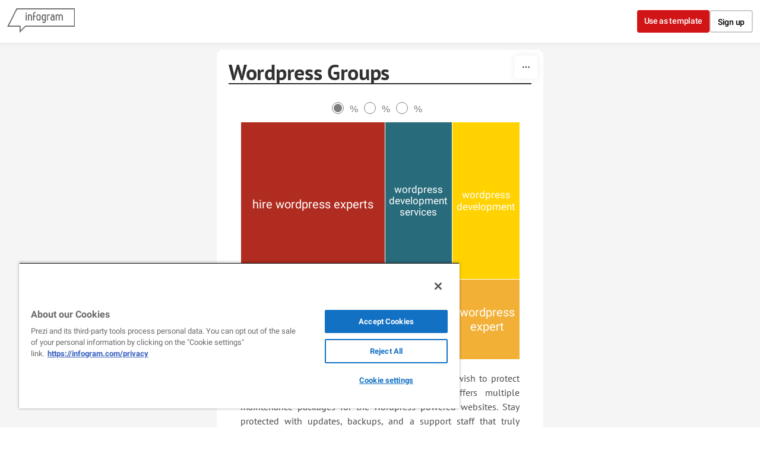

--- FILE ---
content_type: image/svg+xml
request_url: https://cdn.jifo.co/js/dist/a4be3cc9b9426216cb1e4a983a41d3a8.svg
body_size: 4471
content:
<svg fill="none" height="41" viewBox="0 0 36 41" width="36" xmlns="http://www.w3.org/2000/svg" xmlns:xlink="http://www.w3.org/1999/xlink"><clipPath id="a"><path d="m0 .925781h35.4717v40h-35.4717z"/></clipPath><g clip-path="url(#a)"><path d="m2.93945 31.9256 15.07775 7.6733 14.5057-7.6733v-30.00372h-29.58345z" fill="#fff"/><path d="m32.8295 2.02734-30.19473 30.42496 15.65133 7.7486 14.5434-7.4437z" fill="#f2f3f2"/><path d="m1.94531.925781v31.645319l.53434.2671 15.07845 7.6725.4582.2294.4581-.2294 14.5434-7.6725.5351-.2671v-31.645319zm.99246 31.072419v-30.07997h29.62263v30.07997l-14.5449 7.6732-15.07773-7.6739z" fill="#dcdedc"/><path d="m17.7509 2.41484c.1517 0 .305 0 .4574.03773l-.4581.87774c-.6868-.03774-1.2981.4966-1.3359 1.1834-.0377.68679.4966 1.29811 1.1834 1.33584h.1525c.3057 0 .6113-.11396.84-.3049l.4958.84c-.3912.27447-.8579.42106-1.3358.41962-1.2211.03774-2.2521-.87774-2.2898-2.09962-.0385-1.22113.8777-2.25208 2.0988-2.28981h.191zm1.5646 1.87019.5728.95396-.5728.91622-.5344-.91622h-1.1071l.5728-.95396zm-.9163-.3434c0-.15321.0378-.30566.1148-.42038.0762-.11396.2286-.22868.3434-.3049l.0762-.03774c.1532-.07698.1909-.11547.1909-.1917 0-.07547-.1147-.15245-.1909-.15245-.1525 0-.2672.07623-.3434.22868l-.191-.19019c.0378-.07698.1148-.15321.191-.22943.1147-.07623.2287-.07623.3434-.07623s.2672.03774.3434.11472c.0762.07547.1532.19094.1532.3049 0 .19095-.1147.3434-.3442.42038l-.1139.07547c-.1147.07698-.191.11547-.2295.22944h.6868v.26717zm-.649 4.77132 3.6264-2.06113v-5.726039h-7.2906v5.687549zm16.5283 13.51325h-33.05586l-1.22264 2.6717 1.22189 2.6724h33.05661l1.1841-2.6717-1.1834-2.6717z" fill="#ff492c"/><path d="m7.1347 20.5044c-.0106.0003-.02116-.0015-.03102-.0054-.00987-.0039-.01883-.0098-.02634-.0173-.01488-.0168-.02295-.0386-.02264-.0611v-4.6415c0-.0227.00754-.0438.02264-.0611.01509-.0151.03471-.0227.05736-.0227h.80528c.02264 0 .04151.0076.05736.0227.01736.0173.02641.0377.02641.0603v3.8597c0 .0226.01132.0347.03472.0347h2.24453c.0226 0 .043.0075.0604.0226.0151.0181.0226.0377.0226.0604v.6649c0 .0226-.0075.043-.0226.0604-.0166.0149-.0381.0232-.0604.0234zm6.9132-2.1298c.0279.1735.0362.3683.0264.5841-.003.0559-.0317.0838-.0875.0838h-2.123c-.028 0-.037.0113-.0272.0347.0128.0913.0377.1826.0724.2747.12.2544.3623.3819.7298.3819.1361.0029.2707-.028.3919-.0899s.2251-.1529.3025-.2648c.0181-.0287.0377-.043.0604-.043.0151 0 .0324.0098.0505.0271l.4921.4891c.0226.0226.0347.043.0347.0604 0 .0105-.009.0302-.0271.0573-.151.1857-.345.3314-.5842.4355-.2474.1038-.5136.1557-.7819.1525-.3947 0-.7283-.0891-1-.2672-.2729-.1781-.4797-.4409-.5887-.7479-.0958-.2295-.1441-.5299-.1441-.9012 0-.252.0339-.4732.1026-.6641.1064-.3261.2913-.5857.5532-.7789.2642-.1909.5774-.286.9389-.286.4581 0 .8257.132 1.1034.397.2777.2641.446.6188.5049 1.0649zm-1.6-.6265c-.2898 0-.4808.1359-.5728.4053-.0201.0726-.0352.1465-.0453.2212 0 .0226.0113.0347.0347.0347h1.1864c.0279 0 .0378-.0121.0272-.0347-.0102-.0639-.0218-.1276-.0347-.191-.034-.1275-.1091-.2402-.2136-.3207-.1115-.0787-.2455-.119-.3819-.1148zm3.6-.8317c.2981 0 .5638.0529.7977.157.234.1012.4159.2423.5457.4227.1298.1788.1955.3773.1955.5962v2.3283c0 .0226-.0083.043-.0234.0604-.0074.0076-.0164.0137-.0262.0177-.0099.004-.0205.006-.0312.0057h-.8045c-.0106.0004-.0212-.0015-.0311-.0054-.0098-.0039-.0188-.0097-.0263-.0173-.0084-.0078-.0152-.0172-.0199-.0277-.0046-.0105-.0071-.0219-.0072-.0334v-.2249c0-.0128-.0031-.0227-.0106-.0272-.0106-.0053-.0196-.0007-.0272.0121-.1932.2521-.5026.3774-.9275.3774-.3585 0-.6476-.0868-.8664-.2597-.2219-.1736-.3321-.4302-.3321-.7713 0-.3509.1245-.6241.3736-.8204.2475-.1932.5992-.2898 1.0573-.2898h.6989c.0226 0 .034-.0121.034-.0347v-.1524c.0034-.0655-.007-.131-.0307-.1921-.0237-.0612-.06-.1166-.1067-.1627-.0906-.0845-.2287-.1268-.4121-.1268-.1215-.0038-.2421.0226-.3509.077-.0434.0214-.082.0514-.1136.0881-.0315.0367-.0552.0794-.0698.1255-.0121.0506-.0415.074-.0876.0679l-.8324-.1094c-.0559-.0106-.0815-.0302-.0755-.0611.0174-.194.0936-.3683.2287-.5238.1343-.1547.314-.2755.5374-.3623.2218-.089.4694-.1336.7441-.1336zm-.1374 2.9208c.1963 0 .3623-.0528.5004-.157.0647-.0455.1173-.1062.1532-.1767s.054-.1487.0529-.2278v-.2483c0-.0227-.0114-.0347-.0348-.0347h-.4928c-.206 0-.3668.04-.4845.1185-.0557.0343-.1012.0827-.132.1404-.0307.0577-.0456.1225-.0431.1879 0 .1252.043.2219.1298.2905.086.071.2038.1072.3509.1072zm4.5502-4.0581c0-.0227.0076-.0438.0227-.0611.0151-.0151.0347-.0227.0573-.0227h.8053c.0227 0 .0423.0076.0574.0227.0151.0173.0226.0377.0226.0603v4.6423c.0001.0222-.0079.0437-.0226.0604-.0074.0076-.0164.0137-.0262.0177-.0099.004-.0205.006-.0312.0057h-.8053c-.0106.0003-.0211-.0015-.031-.0054-.0098-.0039-.0188-.0098-.0263-.0173-.0148-.0169-.0229-.0386-.0227-.0611v-.2249c0-.0128-.0052-.0204-.0151-.0227-.0046-.0012-.0096-.0012-.0142.0001-.0047.0013-.0089.0039-.0122.0075-.1939.2521-.4573.3774-.7909.3774-.2985.0071-.5906-.0871-.8287-.2672-.2378-.1873-.4122-.4431-.4996-.7328-.0808-.27-.1195-.5508-.1147-.8325 0-.3253.0407-.6091.1222-.8506.1072-.2951.274-.5283.5004-.6988.2264-.1736.5057-.2597.84-.2597.3306 0 .5872.1148.7706.3434.0075.0151.0166.0204.0271.0151.0099-.0052.0151-.0135.0151-.0264zm-.1449 3.6528c.0914-.1675.1374-.4.1374-.6943 0-.3057-.0513-.5464-.1525-.7223-.0437-.0829-.1098-.1519-.1908-.1991-.081-.0473-.1736-.0708-.2673-.0681-.0981-.0045-.1957.0181-.2819.0652s-.1579.117-.2071.202c-.114.1811-.1721.4242-.1721.7298 0 .2747.0483.5042.1449.6868.048.0927.1212.1698.2112.2226.0901.0528.1932.0789.2975.0755.206 0 .366-.0996.4807-.2981zm4.9661-1.0573c.0279.1735.0369.3683.0264.5841-.0023.0559-.0317.0838-.0876.0838h-2.1222c-.028 0-.037.0113-.0264.0347.012.0913.0362.1826.0717.2747.12.2544.363.3819.7298.3819.292-.003.5237-.1208.6943-.3547.0181-.0287.0377-.043.0611-.043.0151 0 .0317.0098.0499.0271l.492.4891c.0227.0226.0347.043.0347.0604 0 .0105-.009.0302-.0271.0573-.1564.1906-.3569.34-.5842.4355-.2474.1038-.5135.1557-.7819.1525-.3947 0-.7283-.0891-1-.2672-.2727-.1782-.4795-.4409-.5886-.7479-.0959-.2295-.1442-.5299-.1442-.9012 0-.252.034-.4732.1026-.6641.1065-.3261.2914-.5857.5533-.7789.2649-.1909.5781-.286.9396-.286.4581 0 .8256.132 1.1026.397.2778.2641.4453.6188.5042 1.0649zm-1.6-.6265c-.2898 0-.48.1359-.5721.4053-.0174.0604-.0332.1344-.0453.2212 0 .0226.0113.0347.034.0347h1.1871c.028 0 .0378-.0121.0272-.0347-.0102-.0639-.0217-.1276-.0347-.191-.034-.1275-.1091-.2402-.2136-.3207-.1115-.0787-.2463-.119-.3826-.1148zm3.9856-.8234c.1661 0 .2951.0317.3895.0959.0377.0204.052.0543.0415.1026l-.1449.7865c-.0023.0528-.034.0679-.0951.0452-.0779-.0241-.1592-.0356-.2408-.0339-.0355 0-.0845.0053-.1487.0151-.1565.009-.305.0726-.4196.1796-.0573.0559-.1021.1232-.1316.1976s-.0431.1541-.0397.2341v1.874c0 .0226-.0076.043-.0226.0603-.017.0153-.0391.0236-.0619.0234h-.8015c-.0223.0001-.0437-.008-.0604-.0226-.0151-.0168-.0234-.0386-.0234-.0611v-3.3668c0-.0227.0075-.0416.0226-.0574.0181-.0151.0378-.0226.0612-.0226h.8015c.0226 0 .0437.0075.0611.0226.0151.0151.0226.0347.0226.0574v.2641c0 .0121.0038.0211.0121.0257.0098.0053.0174.003.0227-.0076.1886-.2747.44-.4121.7554-.4121z" fill="#252530"/><path d="m15.2909 24.0507c0 .0128-.0061.0226-.0159.0302-.0033.0049-.0078.0089-.0131.0117-.0053.0027-.0111.0042-.0171.0041h-1.2981c-.0128 0-.0189.0061-.0189.0197v.7132c0 .0128.0061.0196.0189.0196h.8747c.0121 0 .0234.0038.034.0113.0075.0098.0113.0219.0113.0347v.2898c.0001.0123-.0039.0242-.0113.034-.0099.0079-.0221.0121-.0347.0121h-.8732c-.0129 0-.0189.006-.0189.0188v1.0914c0 .0128-.0053.0226-.0151.0301-.0034.0048-.008.0087-.0132.0113-.0053.0027-.0111.004-.017.0038h-.3517c-.0059.0002-.0117-.0011-.0169-.0038-.0053-.0026-.0098-.0065-.0133-.0113-.0047-.0034-.0086-.0079-.0112-.0132-.0027-.0052-.004-.0111-.0039-.0169v-2.5804c0-.0128.0046-.0227.0151-.0302.0035-.0048.008-.0087.0133-.0113.0052-.0026.011-.0039.0169-.0038h1.7132c.0129 0 .0227.0045.031.0151.0105.0075.0151.0174.0151.0302zm1.7403 2.3366c-.0256 0-.0422-.0128-.0498-.0377l-.126-.4091c-.0053-.0098-.0113-.0151-.0189-.0151h-1.0083c-.0075 0-.0136.0053-.0188.0151l-.1253.4083c-.0076.0257-.0249.0377-.0506.0377h-.3811c-.0151 0-.0272-.0045-.0347-.0151-.0076-.0075-.0091-.0196-.0038-.0377l.8287-2.5811c.0075-.0249.0241-.0378.049-.0378h.4778c.0256 0 .0415.0129.049.0378l.8325 2.5811c.0027.0062.004.0129.0037.0196 0 .0227-.0135.034-.0422.034zm-1.1034-.8325c-.003.0151.0023.0227.0151.0227h.7751c.0151 0 .0204-.0076.0151-.0227l-.3932-1.2784c-.003-.0099-.006-.0151-.0113-.0151s-.0091.0052-.0121.0151zm1.9661.8325c-.0059.0001-.0117-.0012-.017-.0038-.0052-.0027-.0098-.0065-.0132-.0113-.0049-.0033-.0089-.0078-.0117-.0131s-.0042-.0111-.0042-.0171v-2.5811c0-.0128.0053-.0227.0151-.0302.0035-.0048.008-.0087.0133-.0113.0052-.0026.011-.0039.0169-.0038h.3517c.0129 0 .0242.0045.034.0151.0083.0075.0121.0174.0121.0302v2.2264c0 .0121.006.0181.0188.0181h1.2785c.0129 0 .0227.0053.0302.0151.0106.0076.0159.0181.0159.0302v.2906c0 .0128-.0053.0226-.0151.0301-.0035.0048-.008.0087-.0133.0113-.0052.0027-.011.004-.0169.0038zm2.1789 0c-.0059.0002-.0118-.0011-.0171-.0037-.0052-.0027-.0098-.0066-.0131-.0114-.0048-.0035-.0086-.008-.0112-.0133-.0027-.0052-.004-.011-.0039-.0169v-2.5811c0-.0059.0013-.0117.004-.0169.0026-.0052.0064-.0098.0111-.0133.0034-.0048.0079-.0087.0132-.0113s.0111-.0039.017-.0038h.3516c.0129 0 .0242.0045.0348.0151.0075.0075.0113.0174.0113.0302v2.2264c0 .0121.006.0181.0189.0181h1.2784c.0129 0 .025.0053.0348.0151.0075.0076.0113.0181.0113.0302v.2906c0 .0128-.0038.0226-.0113.0301-.0045.0048-.0099.0085-.0159.0111-.0059.0026-.0123.004-.0189.004z" fill="#fff"/><path d="m12.7368 33.2847c-.0076.0075-.0106.0151-.0076.0226.0046.0083.0129.0121.0227.0121h1.5004c.0181 0 .0332.0068.0452.0189.0151.0128.0234.0279.0234.046v.5381c0 .0174-.0075.0332-.0226.0453-.0059.0062-.0131.0112-.021.0146s-.0164.0051-.025.005h-2.4891c-.0092.0003-.0184-.0013-.0269-.0047-.0086-.0034-.0164-.0084-.0229-.0149-.0061-.0059-.0109-.0129-.0141-.0207-.0033-.0078-.0049-.0162-.0048-.0246v-.5117c0-.0324.0113-.0604.034-.0838.1811-.1758.366-.3675.5539-.5766.1887-.2083.3065-.3381.3548-.3887.1018-.1222.206-.2392.3132-.3517.3358-.3713.5041-.6475.5041-.8286.0017-.0603-.0097-.1203-.0336-.1757s-.0595-.1049-.1045-.1451c-.0999-.0837-.2276-.1268-.3577-.1207-.1307-.0066-.2591.0365-.3593.1207-.0465.0416-.0832.0929-.1076.1503s-.0358.1195-.0335.1818v.1381c.0001.0084-.0015.0168-.0048.0246-.0032.0078-.008.0148-.0141.0207-.0058.0062-.0128.0111-.0206.0144-.0078.0034-.0162.0052-.0247.0052h-.6535c-.0085.0001-.0168-.0016-.0246-.0048-.0078-.0033-.0148-.008-.0207-.0141-.0072-.0053-.0131-.0122-.0171-.0202-.0041-.008-.0062-.0168-.0063-.0258v-.2596c.0103-.1918.0767-.3762.1909-.5306.1177-.1553.2745-.2767.4544-.3517.1909-.0815.4045-.1222.6415-.1222.2619 0 .489.0498.683.1494.1932.0966.3426.2272.4468.3924.1064.1683.16.3532.16.554 0 .1555-.0393.314-.1185.477-.0934.1893-.21.3663-.3472.5268-.1147.1426-.2377.2853-.3698.4279-.1328.1396-.3298.3426-.5917.6068zm3.3819.7637c-.4076 0-.7276-.1132-.9623-.3396-.2362-.2264-.3547-.5358-.3547-.9283v-1.4604c0-.3849.1185-.6883.3547-.9132.234-.2264.5547-.3388.9623-.3388.4045 0 .7268.1132.966.3396.237.2241.3547.5283.3547.9124v1.4619c0 .3925-.1177.7019-.3547.9283-.2392.2264-.5615.3396-.966.3396zm0-.6679c.166 0 .2966-.0506.3932-.1524.0996-.1019.1487-.2385.1487-.4083v-1.5231c0-.1683-.0491-.3034-.1487-.4045-.0966-.1019-.2279-.1532-.3932-.1532-.0721-.0033-.144.0086-.2111.035s-.1279.0667-.1784.1182c-.0996.1011-.1486.2362-.1486.4045v1.5231c0 .1698.0498.3064.1486.4083.0966.1018.2264.1524.3895.1524zm2.8702-.0958c-.0076.0075-.0083.0151-.0031.0226.0023.0083.0098.0121.0227.0121h1.5004c.0173 0 .0324.0068.0452.0189.0063.0059.0113.013.0146.0209.0034.0079.0051.0165.0051.0251v.5381c-.0001.0086-.0018.0171-.0052.025-.0033.0079-.0083.0151-.0145.021-.0058.0061-.0129.0109-.0207.0142-.0077.0032-.0161.0048-.0245.0047h-2.4936c-.0085 0-.0169-.0018-.0247-.0052-.0078-.0033-.0148-.0082-.0206-.0144-.0062-.0058-.0111-.0129-.0145-.0206-.0033-.0078-.0051-.0162-.0051-.0247v-.5117c0-.0324.0098-.0604.0302-.0838.1834-.1758.3683-.3675.5539-.5766.1887-.2083.3064-.3381.3547-.3887.1042-.1222.2106-.2392.317-.3517.3359-.3713.5042-.6475.5042-.8286.0017-.0603-.0097-.1201-.0334-.1755-.0238-.0554-.0592-.105-.104-.1453-.102-.0836-.2313-.1266-.363-.1207-.1307-.0066-.2591.0365-.3593.1207-.0454.0422-.0813.0937-.105.151s-.0347.1191-.0323.1811v.1381c0 .0084-.0016.0168-.0048.0246-.0033.0077-.0081.0148-.0141.0207-.0065.0065-.0143.0115-.0229.0149-.0085.0034-.0177.005-.0269.0047h-.6521c-.0085.0002-.017-.0014-.0249-.0047-.008-.0032-.0151-.008-.0211-.0142-.0063-.0059-.0112-.013-.0146-.0209-.0034-.008-.0051-.0165-.005-.0251v-.2596c.0105-.1985.0732-.3759.1879-.5306.114-.1532.2672-.2702.4581-.3517.2018-.0836.4186-.1252.637-.1222.2619 0 .4906.0498.6838.1494.1962.0966.3456.2272.4498.3924.1049.1683.1562.3532.1562.554 0 .1555-.0377.314-.1132.477-.08.163-.197.3396-.3525.5268-.1181.147-.2415.2897-.3698.4279-.132.1396-.3298.3426-.5917.6068zm3.0996 0c-.0076.0075-.0083.0151-.003.0226.0022.0083.0098.0121.0226.0121h1.5004c.0173 0 .0324.0068.0453.0189.0062.0059.0112.013.0146.0209.0033.0079.0051.0165.005.0251v.5381c0 .0085-.0018.0169-.0052.0247-.0034.0077-.0083.0148-.0144.0206-.0059.0062-.0129.0111-.0207.0144-.0077.0034-.0161.0052-.0246.0052h-2.4928c-.0085 0-.0169-.0018-.0247-.0052-.0078-.0033-.0148-.0082-.0206-.0144-.0062-.0058-.0111-.0129-.0145-.0206-.0034-.0078-.0051-.0162-.0052-.0247v-.5117c0-.0324.0099-.0604.0302-.0838.1834-.1758.3683-.3675.554-.5766.1887-.2083.3064-.3381.3547-.3887.1042-.1222.2106-.2392.317-.3517.3358-.3713.5041-.6475.5041-.8286.0018-.0603-.0096-.1201-.0334-.1755-.0237-.0554-.0592-.105-.1039-.1453-.102-.0836-.2313-.1266-.363-.1207-.1307-.0066-.2591.0365-.3593.1207-.0455.0422-.0813.0937-.105.151s-.0347.1191-.0323.1811v.1381c0 .0084-.0016.0168-.0049.0246-.0032.0077-.008.0148-.014.0207-.0065.0065-.0143.0115-.0229.0149s-.0177.005-.0269.0047h-.6521c-.0085.0002-.017-.0014-.025-.0047-.0079-.0032-.0151-.008-.021-.0142-.0063-.0059-.0113-.013-.0146-.0209-.0034-.008-.0051-.0165-.0051-.0251v-.2596c.0106-.1985.0733-.3759.188-.5306.1139-.1532.2671-.2702.4581-.3517.2018-.0836.4185-.1252.637-.1222.2619 0 .4905.0498.6837.1494.1963.0966.3457.2272.4499.3924.1049.1683.1562.3532.1562.554 0 .1555-.0378.314-.114.477-.0792.163-.1962.3396-.3517.5268-.1181.147-.2415.2897-.3698.4279-.1321.1396-.3298.3426-.5917.6068z" fill="#252530"/></g></svg>